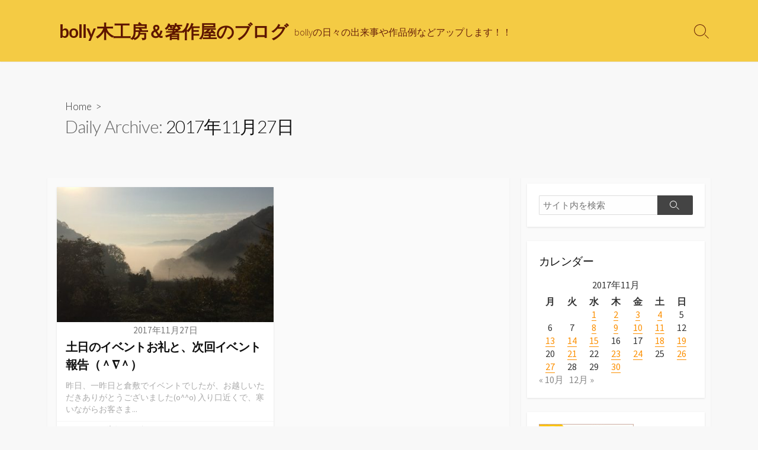

--- FILE ---
content_type: text/html; charset=UTF-8
request_url: https://bolly.jp/masato/?m=20171127
body_size: 10093
content:
<!DOCTYPE html>
<html dir="ltr" lang="ja" prefix="og: https://ogp.me/ns#">
<head>
	<meta charset="UTF-8">
	<meta name="viewport" content="width=device-width, initial-scale=1.0">
	<meta content="#fc8f00" name="theme-color">
	<link rel="profile" href="http://gmpg.org/xfn/11">
	<title>2017年11月27日 - bolly木工房＆箸作屋のブログ</title>
	<style>img:is([sizes="auto" i], [sizes^="auto," i]) { contain-intrinsic-size: 3000px 1500px }</style>
	
		<!-- All in One SEO 4.8.6.1 - aioseo.com -->
	<meta name="robots" content="max-image-preview:large" />
	<link rel="canonical" href="https://bolly.jp/masato/?m=20171127" />
	<meta name="generator" content="All in One SEO (AIOSEO) 4.8.6.1" />
		<script type="application/ld+json" class="aioseo-schema">
			{"@context":"https:\/\/schema.org","@graph":[{"@type":"BreadcrumbList","@id":"https:\/\/bolly.jp\/masato\/?m=20171127#breadcrumblist","itemListElement":[{"@type":"ListItem","@id":"https:\/\/bolly.jp\/masato#listItem","position":1,"name":"Home"}]},{"@type":"CollectionPage","@id":"https:\/\/bolly.jp\/masato\/?m=20171127#collectionpage","url":"https:\/\/bolly.jp\/masato\/?m=20171127","name":"2017\u5e7411\u670827\u65e5 - bolly\u6728\u5de5\u623f\uff06\u7bb8\u4f5c\u5c4b\u306e\u30d6\u30ed\u30b0","inLanguage":"ja","isPartOf":{"@id":"https:\/\/bolly.jp\/masato\/#website"},"breadcrumb":{"@id":"https:\/\/bolly.jp\/masato\/?m=20171127#breadcrumblist"}},{"@type":"Person","@id":"https:\/\/bolly.jp\/masato\/#person","name":"bolly"},{"@type":"WebSite","@id":"https:\/\/bolly.jp\/masato\/#website","url":"https:\/\/bolly.jp\/masato\/","name":"bolly\u6728\u5de5\u623f\uff06\u7bb8\u4f5c\u5c4b\u306e\u30d6\u30ed\u30b0","description":"bolly\u306e\u65e5\u3005\u306e\u51fa\u6765\u4e8b\u3084\u4f5c\u54c1\u4f8b\u306a\u3069\u30a2\u30c3\u30d7\u3057\u307e\u3059\uff01\uff01","inLanguage":"ja","publisher":{"@id":"https:\/\/bolly.jp\/masato\/#person"}}]}
		</script>
		<!-- All in One SEO -->

<link rel='dns-prefetch' href='//fonts.googleapis.com' />
<link rel="alternate" type="application/rss+xml" title="bolly木工房＆箸作屋のブログ &raquo; フィード" href="https://bolly.jp/masato/?feed=rss2" />
<link rel="alternate" type="application/rss+xml" title="bolly木工房＆箸作屋のブログ &raquo; コメントフィード" href="https://bolly.jp/masato/?feed=comments-rss2" />
<script type="text/javascript">
/* <![CDATA[ */
window._wpemojiSettings = {"baseUrl":"https:\/\/s.w.org\/images\/core\/emoji\/16.0.1\/72x72\/","ext":".png","svgUrl":"https:\/\/s.w.org\/images\/core\/emoji\/16.0.1\/svg\/","svgExt":".svg","source":{"concatemoji":"https:\/\/bolly.jp\/masato\/wp-includes\/js\/wp-emoji-release.min.js?ver=6.8.3"}};
/*! This file is auto-generated */
!function(s,n){var o,i,e;function c(e){try{var t={supportTests:e,timestamp:(new Date).valueOf()};sessionStorage.setItem(o,JSON.stringify(t))}catch(e){}}function p(e,t,n){e.clearRect(0,0,e.canvas.width,e.canvas.height),e.fillText(t,0,0);var t=new Uint32Array(e.getImageData(0,0,e.canvas.width,e.canvas.height).data),a=(e.clearRect(0,0,e.canvas.width,e.canvas.height),e.fillText(n,0,0),new Uint32Array(e.getImageData(0,0,e.canvas.width,e.canvas.height).data));return t.every(function(e,t){return e===a[t]})}function u(e,t){e.clearRect(0,0,e.canvas.width,e.canvas.height),e.fillText(t,0,0);for(var n=e.getImageData(16,16,1,1),a=0;a<n.data.length;a++)if(0!==n.data[a])return!1;return!0}function f(e,t,n,a){switch(t){case"flag":return n(e,"\ud83c\udff3\ufe0f\u200d\u26a7\ufe0f","\ud83c\udff3\ufe0f\u200b\u26a7\ufe0f")?!1:!n(e,"\ud83c\udde8\ud83c\uddf6","\ud83c\udde8\u200b\ud83c\uddf6")&&!n(e,"\ud83c\udff4\udb40\udc67\udb40\udc62\udb40\udc65\udb40\udc6e\udb40\udc67\udb40\udc7f","\ud83c\udff4\u200b\udb40\udc67\u200b\udb40\udc62\u200b\udb40\udc65\u200b\udb40\udc6e\u200b\udb40\udc67\u200b\udb40\udc7f");case"emoji":return!a(e,"\ud83e\udedf")}return!1}function g(e,t,n,a){var r="undefined"!=typeof WorkerGlobalScope&&self instanceof WorkerGlobalScope?new OffscreenCanvas(300,150):s.createElement("canvas"),o=r.getContext("2d",{willReadFrequently:!0}),i=(o.textBaseline="top",o.font="600 32px Arial",{});return e.forEach(function(e){i[e]=t(o,e,n,a)}),i}function t(e){var t=s.createElement("script");t.src=e,t.defer=!0,s.head.appendChild(t)}"undefined"!=typeof Promise&&(o="wpEmojiSettingsSupports",i=["flag","emoji"],n.supports={everything:!0,everythingExceptFlag:!0},e=new Promise(function(e){s.addEventListener("DOMContentLoaded",e,{once:!0})}),new Promise(function(t){var n=function(){try{var e=JSON.parse(sessionStorage.getItem(o));if("object"==typeof e&&"number"==typeof e.timestamp&&(new Date).valueOf()<e.timestamp+604800&&"object"==typeof e.supportTests)return e.supportTests}catch(e){}return null}();if(!n){if("undefined"!=typeof Worker&&"undefined"!=typeof OffscreenCanvas&&"undefined"!=typeof URL&&URL.createObjectURL&&"undefined"!=typeof Blob)try{var e="postMessage("+g.toString()+"("+[JSON.stringify(i),f.toString(),p.toString(),u.toString()].join(",")+"));",a=new Blob([e],{type:"text/javascript"}),r=new Worker(URL.createObjectURL(a),{name:"wpTestEmojiSupports"});return void(r.onmessage=function(e){c(n=e.data),r.terminate(),t(n)})}catch(e){}c(n=g(i,f,p,u))}t(n)}).then(function(e){for(var t in e)n.supports[t]=e[t],n.supports.everything=n.supports.everything&&n.supports[t],"flag"!==t&&(n.supports.everythingExceptFlag=n.supports.everythingExceptFlag&&n.supports[t]);n.supports.everythingExceptFlag=n.supports.everythingExceptFlag&&!n.supports.flag,n.DOMReady=!1,n.readyCallback=function(){n.DOMReady=!0}}).then(function(){return e}).then(function(){var e;n.supports.everything||(n.readyCallback(),(e=n.source||{}).concatemoji?t(e.concatemoji):e.wpemoji&&e.twemoji&&(t(e.twemoji),t(e.wpemoji)))}))}((window,document),window._wpemojiSettings);
/* ]]> */
</script>
<style id='wp-emoji-styles-inline-css' type='text/css'>

	img.wp-smiley, img.emoji {
		display: inline !important;
		border: none !important;
		box-shadow: none !important;
		height: 1em !important;
		width: 1em !important;
		margin: 0 0.07em !important;
		vertical-align: -0.1em !important;
		background: none !important;
		padding: 0 !important;
	}
</style>
<link rel='stylesheet' id='wp-block-library-css' href='https://bolly.jp/masato/wp-includes/css/dist/block-library/style.min.css?ver=6.8.3' type='text/css' media='all' />
<style id='classic-theme-styles-inline-css' type='text/css'>
/*! This file is auto-generated */
.wp-block-button__link{color:#fff;background-color:#32373c;border-radius:9999px;box-shadow:none;text-decoration:none;padding:calc(.667em + 2px) calc(1.333em + 2px);font-size:1.125em}.wp-block-file__button{background:#32373c;color:#fff;text-decoration:none}
</style>
<style id='global-styles-inline-css' type='text/css'>
:root{--wp--preset--aspect-ratio--square: 1;--wp--preset--aspect-ratio--4-3: 4/3;--wp--preset--aspect-ratio--3-4: 3/4;--wp--preset--aspect-ratio--3-2: 3/2;--wp--preset--aspect-ratio--2-3: 2/3;--wp--preset--aspect-ratio--16-9: 16/9;--wp--preset--aspect-ratio--9-16: 9/16;--wp--preset--color--black: #000000;--wp--preset--color--cyan-bluish-gray: #abb8c3;--wp--preset--color--white: #ffffff;--wp--preset--color--pale-pink: #f78da7;--wp--preset--color--vivid-red: #cf2e2e;--wp--preset--color--luminous-vivid-orange: #ff6900;--wp--preset--color--luminous-vivid-amber: #fcb900;--wp--preset--color--light-green-cyan: #7bdcb5;--wp--preset--color--vivid-green-cyan: #00d084;--wp--preset--color--pale-cyan-blue: #8ed1fc;--wp--preset--color--vivid-cyan-blue: #0693e3;--wp--preset--color--vivid-purple: #9b51e0;--wp--preset--gradient--vivid-cyan-blue-to-vivid-purple: linear-gradient(135deg,rgba(6,147,227,1) 0%,rgb(155,81,224) 100%);--wp--preset--gradient--light-green-cyan-to-vivid-green-cyan: linear-gradient(135deg,rgb(122,220,180) 0%,rgb(0,208,130) 100%);--wp--preset--gradient--luminous-vivid-amber-to-luminous-vivid-orange: linear-gradient(135deg,rgba(252,185,0,1) 0%,rgba(255,105,0,1) 100%);--wp--preset--gradient--luminous-vivid-orange-to-vivid-red: linear-gradient(135deg,rgba(255,105,0,1) 0%,rgb(207,46,46) 100%);--wp--preset--gradient--very-light-gray-to-cyan-bluish-gray: linear-gradient(135deg,rgb(238,238,238) 0%,rgb(169,184,195) 100%);--wp--preset--gradient--cool-to-warm-spectrum: linear-gradient(135deg,rgb(74,234,220) 0%,rgb(151,120,209) 20%,rgb(207,42,186) 40%,rgb(238,44,130) 60%,rgb(251,105,98) 80%,rgb(254,248,76) 100%);--wp--preset--gradient--blush-light-purple: linear-gradient(135deg,rgb(255,206,236) 0%,rgb(152,150,240) 100%);--wp--preset--gradient--blush-bordeaux: linear-gradient(135deg,rgb(254,205,165) 0%,rgb(254,45,45) 50%,rgb(107,0,62) 100%);--wp--preset--gradient--luminous-dusk: linear-gradient(135deg,rgb(255,203,112) 0%,rgb(199,81,192) 50%,rgb(65,88,208) 100%);--wp--preset--gradient--pale-ocean: linear-gradient(135deg,rgb(255,245,203) 0%,rgb(182,227,212) 50%,rgb(51,167,181) 100%);--wp--preset--gradient--electric-grass: linear-gradient(135deg,rgb(202,248,128) 0%,rgb(113,206,126) 100%);--wp--preset--gradient--midnight: linear-gradient(135deg,rgb(2,3,129) 0%,rgb(40,116,252) 100%);--wp--preset--font-size--small: 13px;--wp--preset--font-size--medium: 20px;--wp--preset--font-size--large: 36px;--wp--preset--font-size--x-large: 42px;--wp--preset--spacing--20: 0.44rem;--wp--preset--spacing--30: 0.67rem;--wp--preset--spacing--40: 1rem;--wp--preset--spacing--50: 1.5rem;--wp--preset--spacing--60: 2.25rem;--wp--preset--spacing--70: 3.38rem;--wp--preset--spacing--80: 5.06rem;--wp--preset--shadow--natural: 6px 6px 9px rgba(0, 0, 0, 0.2);--wp--preset--shadow--deep: 12px 12px 50px rgba(0, 0, 0, 0.4);--wp--preset--shadow--sharp: 6px 6px 0px rgba(0, 0, 0, 0.2);--wp--preset--shadow--outlined: 6px 6px 0px -3px rgba(255, 255, 255, 1), 6px 6px rgba(0, 0, 0, 1);--wp--preset--shadow--crisp: 6px 6px 0px rgba(0, 0, 0, 1);}:where(.is-layout-flex){gap: 0.5em;}:where(.is-layout-grid){gap: 0.5em;}body .is-layout-flex{display: flex;}.is-layout-flex{flex-wrap: wrap;align-items: center;}.is-layout-flex > :is(*, div){margin: 0;}body .is-layout-grid{display: grid;}.is-layout-grid > :is(*, div){margin: 0;}:where(.wp-block-columns.is-layout-flex){gap: 2em;}:where(.wp-block-columns.is-layout-grid){gap: 2em;}:where(.wp-block-post-template.is-layout-flex){gap: 1.25em;}:where(.wp-block-post-template.is-layout-grid){gap: 1.25em;}.has-black-color{color: var(--wp--preset--color--black) !important;}.has-cyan-bluish-gray-color{color: var(--wp--preset--color--cyan-bluish-gray) !important;}.has-white-color{color: var(--wp--preset--color--white) !important;}.has-pale-pink-color{color: var(--wp--preset--color--pale-pink) !important;}.has-vivid-red-color{color: var(--wp--preset--color--vivid-red) !important;}.has-luminous-vivid-orange-color{color: var(--wp--preset--color--luminous-vivid-orange) !important;}.has-luminous-vivid-amber-color{color: var(--wp--preset--color--luminous-vivid-amber) !important;}.has-light-green-cyan-color{color: var(--wp--preset--color--light-green-cyan) !important;}.has-vivid-green-cyan-color{color: var(--wp--preset--color--vivid-green-cyan) !important;}.has-pale-cyan-blue-color{color: var(--wp--preset--color--pale-cyan-blue) !important;}.has-vivid-cyan-blue-color{color: var(--wp--preset--color--vivid-cyan-blue) !important;}.has-vivid-purple-color{color: var(--wp--preset--color--vivid-purple) !important;}.has-black-background-color{background-color: var(--wp--preset--color--black) !important;}.has-cyan-bluish-gray-background-color{background-color: var(--wp--preset--color--cyan-bluish-gray) !important;}.has-white-background-color{background-color: var(--wp--preset--color--white) !important;}.has-pale-pink-background-color{background-color: var(--wp--preset--color--pale-pink) !important;}.has-vivid-red-background-color{background-color: var(--wp--preset--color--vivid-red) !important;}.has-luminous-vivid-orange-background-color{background-color: var(--wp--preset--color--luminous-vivid-orange) !important;}.has-luminous-vivid-amber-background-color{background-color: var(--wp--preset--color--luminous-vivid-amber) !important;}.has-light-green-cyan-background-color{background-color: var(--wp--preset--color--light-green-cyan) !important;}.has-vivid-green-cyan-background-color{background-color: var(--wp--preset--color--vivid-green-cyan) !important;}.has-pale-cyan-blue-background-color{background-color: var(--wp--preset--color--pale-cyan-blue) !important;}.has-vivid-cyan-blue-background-color{background-color: var(--wp--preset--color--vivid-cyan-blue) !important;}.has-vivid-purple-background-color{background-color: var(--wp--preset--color--vivid-purple) !important;}.has-black-border-color{border-color: var(--wp--preset--color--black) !important;}.has-cyan-bluish-gray-border-color{border-color: var(--wp--preset--color--cyan-bluish-gray) !important;}.has-white-border-color{border-color: var(--wp--preset--color--white) !important;}.has-pale-pink-border-color{border-color: var(--wp--preset--color--pale-pink) !important;}.has-vivid-red-border-color{border-color: var(--wp--preset--color--vivid-red) !important;}.has-luminous-vivid-orange-border-color{border-color: var(--wp--preset--color--luminous-vivid-orange) !important;}.has-luminous-vivid-amber-border-color{border-color: var(--wp--preset--color--luminous-vivid-amber) !important;}.has-light-green-cyan-border-color{border-color: var(--wp--preset--color--light-green-cyan) !important;}.has-vivid-green-cyan-border-color{border-color: var(--wp--preset--color--vivid-green-cyan) !important;}.has-pale-cyan-blue-border-color{border-color: var(--wp--preset--color--pale-cyan-blue) !important;}.has-vivid-cyan-blue-border-color{border-color: var(--wp--preset--color--vivid-cyan-blue) !important;}.has-vivid-purple-border-color{border-color: var(--wp--preset--color--vivid-purple) !important;}.has-vivid-cyan-blue-to-vivid-purple-gradient-background{background: var(--wp--preset--gradient--vivid-cyan-blue-to-vivid-purple) !important;}.has-light-green-cyan-to-vivid-green-cyan-gradient-background{background: var(--wp--preset--gradient--light-green-cyan-to-vivid-green-cyan) !important;}.has-luminous-vivid-amber-to-luminous-vivid-orange-gradient-background{background: var(--wp--preset--gradient--luminous-vivid-amber-to-luminous-vivid-orange) !important;}.has-luminous-vivid-orange-to-vivid-red-gradient-background{background: var(--wp--preset--gradient--luminous-vivid-orange-to-vivid-red) !important;}.has-very-light-gray-to-cyan-bluish-gray-gradient-background{background: var(--wp--preset--gradient--very-light-gray-to-cyan-bluish-gray) !important;}.has-cool-to-warm-spectrum-gradient-background{background: var(--wp--preset--gradient--cool-to-warm-spectrum) !important;}.has-blush-light-purple-gradient-background{background: var(--wp--preset--gradient--blush-light-purple) !important;}.has-blush-bordeaux-gradient-background{background: var(--wp--preset--gradient--blush-bordeaux) !important;}.has-luminous-dusk-gradient-background{background: var(--wp--preset--gradient--luminous-dusk) !important;}.has-pale-ocean-gradient-background{background: var(--wp--preset--gradient--pale-ocean) !important;}.has-electric-grass-gradient-background{background: var(--wp--preset--gradient--electric-grass) !important;}.has-midnight-gradient-background{background: var(--wp--preset--gradient--midnight) !important;}.has-small-font-size{font-size: var(--wp--preset--font-size--small) !important;}.has-medium-font-size{font-size: var(--wp--preset--font-size--medium) !important;}.has-large-font-size{font-size: var(--wp--preset--font-size--large) !important;}.has-x-large-font-size{font-size: var(--wp--preset--font-size--x-large) !important;}
:where(.wp-block-post-template.is-layout-flex){gap: 1.25em;}:where(.wp-block-post-template.is-layout-grid){gap: 1.25em;}
:where(.wp-block-columns.is-layout-flex){gap: 2em;}:where(.wp-block-columns.is-layout-grid){gap: 2em;}
:root :where(.wp-block-pullquote){font-size: 1.5em;line-height: 1.6;}
</style>
<link rel='stylesheet' id='FontAwesome-css' href='https://bolly.jp/masato/wp-content/themes/coldbox/fonts/fontawesome/css/font-awesome.min.css?ver=6.8.3' type='text/css' media='all' />
<link rel='stylesheet' id='GoogleFonts-css' href='//fonts.googleapis.com/css?family=Lato%3A300%2C400%2C700&#038;ver=6.8.3' type='text/css' media='all' />
<link rel='stylesheet' id='cd-style-css' href='https://bolly.jp/masato/wp-content/themes/coldbox/assets/css/cd-style.min.css?ver=1.3.1' type='text/css' media='all' />
<style id='cd-style-inline-css' type='text/css'>
body { font-family: Source Sans Pro, Arial, sans-serif; }
.entry a, .title-box a:hover, .post-meta a:hover, .post-meta.content-box a:hover, .post-btm-tags a:hover, p.post-btm-cats a:hover, .related-posts .post-category a, .related-posts .post:hover .post-title, .post-pages, .grid-view .post-inner a:hover .post-title, .standard-view .post-title:hover, ul.page-numbers, .widget #wp-calendar a, .widget .widgets-list-layout li:hover a, #comment-list .comment-author .fn a, #respond .logged-in-as a:hover, .comment-pages, .comment-pages a,.comment-pages span, .comment-body a, .comment-tabmenu .active > a, .standard-view .post-inner:hover .post-title, .widget .textwidget a { color: #fc8f00; }
			#comments input[type=submit], .post-tags a, .post-tags a, .main-archive .post-date, .action-bar, input[type=submit]:hover, input[type=submit]:focus, input[type=button]:hover, input[type=button]:focus, button[type=submit]:hover, button[type=submit]:focus, button[type=button]:hover, button[type=button]:focus { background-color: #fc8f00; }
			textarea:focus { border-color: #fc8f00; }
			.comment-pages > a:hover, .comment-pages span, .post-pages > a:hover>span,.post-pages>span, ul.page-numbers span.page-numbers.current, ul.page-numbers a.page-numbers:hover { border-bottom-color: #fc8f00; }
			::selection { background-color: #fc8f00; }
			::moz-selection { background-color: #fc8f00; }
.entry a:hover, .comment-body a:hover, .sidebar #wp-calender a:hover, .widget .textwidget a:hover { color: #60512e; }
#header { background-color: #f4cb44; } 
.site-info,.site-title{color:#5e1600;}.site-description{color:rgb(104, 32, 10);}
			#header-menu .menu-container > li > a{color:#5e1600}#header-menu .menu-container > li:hover > a{color:rgb(74, 2, -20)}
			:root body .search-toggle span.icon.search{border-color:#5e1600}:root body .search-toggle span.icon.search::before,.nav-toggle .bottom, .nav-toggle .middle, .nav-toggle .top{background-color:#5e1600}
</style>
<link rel='stylesheet' id='SourceSansPro-css' href='//fonts.googleapis.com/css?family=Source+Sans+Pro%3A300%2C400%2C400i%2C600%2C600i%2C700&#038;ver=6.8.3' type='text/css' media='all' />
<script type="text/javascript" src="https://bolly.jp/masato/wp-includes/js/jquery/jquery.min.js?ver=3.7.1" id="jquery-core-js"></script>
<script type="text/javascript" src="https://bolly.jp/masato/wp-includes/js/jquery/jquery-migrate.min.js?ver=3.4.1" id="jquery-migrate-js"></script>
<link rel="https://api.w.org/" href="https://bolly.jp/masato/index.php?rest_route=/" /><link rel="EditURI" type="application/rsd+xml" title="RSD" href="https://bolly.jp/masato/xmlrpc.php?rsd" />
<meta name="generator" content="WordPress 6.8.3" />
                    <!-- Google Tag Manager -->
                    <script>(function(w,d,s,l,i){w[l]=w[l]||[];w[l].push({'gtm.start':
                    new Date().getTime(),event:'gtm.js'});var f=d.getElementsByTagName(s)[0],
                    j=d.createElement(s),dl=l!='dataLayer'?'&l='+l:'';j.async=true;j.src=
                    'https://www.googletagmanager.com/gtm.js?id='+i+dl;f.parentNode.insertBefore(j,f);
                    })(window,document,'script','dataLayer','GTM-NTN5QD64');</script>
                    <!-- End Google Tag Manager -->
               <style type="text/css">.recentcomments a{display:inline !important;padding:0 !important;margin:0 !important;}</style><style type="text/css" id="custom-background-css">
body.custom-background { background-color: #f8f8f8; }
</style>
	</head>

<body class="archive date custom-background wp-theme-coldbox sticky-header right-sidebar-s1 header-column">
                    <!-- Google Tag Manager (noscript) -->
                    <noscript><iframe src="https://www.googletagmanager.com/ns.html?id=GTM-NTN5QD64"
                    height="0" width="0" style="display:none;visibility:hidden"></iframe></noscript>
                    <!-- End Google Tag Manager (noscript) -->
               	
	<header id="header" class="header">

		<div class="header-inner container">

			<div class="site-info">
				
				<a href="https://bolly.jp/masato" title="bolly木工房＆箸作屋のブログ"><h1 class="site-title">bolly木工房＆箸作屋のブログ</h1></a>					
									<p class="site-description">bollyの日々の出来事や作品例などアップします！！</p>
							</div>

			<div class="search-toggle"><span class="icon search"></span></div>
						
			
		</div>

</header>

<main id="main">

	<section class="main-inner">

			<div class="title-box">
		<div class="title-box-inner container">
			<div class="breadcrumb"><a href="https://bolly.jp/masato">Home</a>&nbsp;&nbsp;&gt;&nbsp;&nbsp;</div>
					<h1><span class="title-description">Daily Archive:&#32;</span>2017年11月27日</h1>


			</div>
	</div>
	
		<div class="container-outer">
			<div class="container">

				<div class="content">

					<div class="content-inner grid-view">

						
						
															
<article id="post-4555" class="article post-4555 post type-post status-publish format-standard has-post-thumbnail hentry category-22 category-13">
	<div class="post-inner flex-column">

		 <a class="post-link" href="https://bolly.jp/masato/?p=4555">

			<div class="post-thumbnail"><figure>
				<img width="400" height="250" src="https://bolly.jp/masato/wp-content/uploads/2017/11/img_8325-400x250.jpg" class="attachment-cd-medium size-cd-medium wp-post-image" alt="" />			</figure></div>

			<div class="post-content">
									<div class="post-date">2017年11月27日</div>
				
				<h2 class="post-title">土日のイベントお礼と、次回イベント報告（＾∇＾）</h2>
				
									<div class="post-excerpt"><p>昨日、一昨日と倉敷でイベントでしたが、お越しいただきありがとうございました(o^^o) 入り口近くで、寒いながらお客さま&#46;&#46;&#46;</p>
</div>
							</div>

		</a>

		<div class="post-meta">
							<span class="post-category"><a href="https://bolly.jp/masato/?cat=22" rel="category">イベント告知</a>/<a href="https://bolly.jp/masato/?cat=13" rel="category">田舎</a></span>
			
							<span class="post-comment"><a href="https://bolly.jp/masato/?p=4555#respond">Comments: 0</a></span>
					</div>

	</div><!--/.post-inner-->
</article>
							
						
							
						
					</div>

				</div><!--/.content-->

				

	<aside id="sidebar-s1" class="sidebar-s1">

		<div class="sidebar">

			<div class="sidebar-inner">

				<section id="search-2" class="widget widget_search">
<form method="get" class="search-form" action="https://bolly.jp/masato/">
	<input type="search" class="search-inner" name="s" placeholder="サイト内を検索" />
	<button type="submit" class="search-submit"><i class="icon search"></i></button>
</form>
</section><section id="calendar-2" class="widget widget_calendar"><h2 class="widget-title">カレンダー</h2><div id="calendar_wrap" class="calendar_wrap"><table id="wp-calendar" class="wp-calendar-table">
	<caption>2017年11月</caption>
	<thead>
	<tr>
		<th scope="col" aria-label="月曜日">月</th>
		<th scope="col" aria-label="火曜日">火</th>
		<th scope="col" aria-label="水曜日">水</th>
		<th scope="col" aria-label="木曜日">木</th>
		<th scope="col" aria-label="金曜日">金</th>
		<th scope="col" aria-label="土曜日">土</th>
		<th scope="col" aria-label="日曜日">日</th>
	</tr>
	</thead>
	<tbody>
	<tr>
		<td colspan="2" class="pad">&nbsp;</td><td><a href="https://bolly.jp/masato/?m=20171101" aria-label="2017年11月1日 に投稿を公開">1</a></td><td><a href="https://bolly.jp/masato/?m=20171102" aria-label="2017年11月2日 に投稿を公開">2</a></td><td><a href="https://bolly.jp/masato/?m=20171103" aria-label="2017年11月3日 に投稿を公開">3</a></td><td><a href="https://bolly.jp/masato/?m=20171104" aria-label="2017年11月4日 に投稿を公開">4</a></td><td>5</td>
	</tr>
	<tr>
		<td>6</td><td>7</td><td><a href="https://bolly.jp/masato/?m=20171108" aria-label="2017年11月8日 に投稿を公開">8</a></td><td><a href="https://bolly.jp/masato/?m=20171109" aria-label="2017年11月9日 に投稿を公開">9</a></td><td><a href="https://bolly.jp/masato/?m=20171110" aria-label="2017年11月10日 に投稿を公開">10</a></td><td><a href="https://bolly.jp/masato/?m=20171111" aria-label="2017年11月11日 に投稿を公開">11</a></td><td>12</td>
	</tr>
	<tr>
		<td><a href="https://bolly.jp/masato/?m=20171113" aria-label="2017年11月13日 に投稿を公開">13</a></td><td><a href="https://bolly.jp/masato/?m=20171114" aria-label="2017年11月14日 に投稿を公開">14</a></td><td><a href="https://bolly.jp/masato/?m=20171115" aria-label="2017年11月15日 に投稿を公開">15</a></td><td>16</td><td>17</td><td><a href="https://bolly.jp/masato/?m=20171118" aria-label="2017年11月18日 に投稿を公開">18</a></td><td><a href="https://bolly.jp/masato/?m=20171119" aria-label="2017年11月19日 に投稿を公開">19</a></td>
	</tr>
	<tr>
		<td>20</td><td><a href="https://bolly.jp/masato/?m=20171121" aria-label="2017年11月21日 に投稿を公開">21</a></td><td>22</td><td><a href="https://bolly.jp/masato/?m=20171123" aria-label="2017年11月23日 に投稿を公開">23</a></td><td><a href="https://bolly.jp/masato/?m=20171124" aria-label="2017年11月24日 に投稿を公開">24</a></td><td>25</td><td><a href="https://bolly.jp/masato/?m=20171126" aria-label="2017年11月26日 に投稿を公開">26</a></td>
	</tr>
	<tr>
		<td><a href="https://bolly.jp/masato/?m=20171127" aria-label="2017年11月27日 に投稿を公開">27</a></td><td>28</td><td>29</td><td><a href="https://bolly.jp/masato/?m=20171130" aria-label="2017年11月30日 に投稿を公開">30</a></td>
		<td class="pad" colspan="3">&nbsp;</td>
	</tr>
	</tbody>
	</table><nav aria-label="前と次の月" class="wp-calendar-nav">
		<span class="wp-calendar-nav-prev"><a href="https://bolly.jp/masato/?m=201710">&laquo; 10月</a></span>
		<span class="pad">&nbsp;</span>
		<span class="wp-calendar-nav-next"><a href="https://bolly.jp/masato/?m=201712">12月 &raquo;</a></span>
	</nav></div></section><section id="text-5" class="widget widget_text">			<div class="textwidget"><a href="http://bolly.jugem.jp/" target="_blank"><img src="https://masato.bolly.jp/wp-content/themes/orange_wt/images/banner_blog.jpg"></a></div>
		</section>
		<section id="recent-posts-2" class="widget widget_recent_entries">
		<h2 class="widget-title">最近の投稿</h2>
		<ul>
											<li>
					<a href="https://bolly.jp/masato/?p=5149">bolly木工房で使用している塗料について（1）「ミツロウワックス」</a>
									</li>
											<li>
					<a href="https://bolly.jp/masato/?p=5139">洋綿を繰りやすくするために！</a>
									</li>
											<li>
					<a href="https://bolly.jp/masato/?p=5134">集じん機の袋を新しく交換しました！</a>
									</li>
											<li>
					<a href="https://bolly.jp/masato/?p=5131">綿繰り機の比較お試しレンタル</a>
									</li>
											<li>
					<a href="https://bolly.jp/masato/?p=5123">綿繰り機の右利き用、左利き用</a>
									</li>
					</ul>

		</section><section id="recent-comments-2" class="widget widget_recent_comments"><h2 class="widget-title">最近のコメント</h2><ul id="recentcomments"><li class="recentcomments"><a href="https://bolly.jp/masato/?p=1040#comment-898">桃の杭作製できました(=^_^=)</a> に <span class="comment-author-link">bolly</span> より</li><li class="recentcomments"><a href="https://bolly.jp/masato/?p=1040#comment-896">桃の杭作製できました(=^_^=)</a> に <span class="comment-author-link">曽根美恵子</span> より</li><li class="recentcomments"><a href="https://bolly.jp/masato/?p=4343#comment-705">窓用エアコンの設置(^^)/</a> に <span class="comment-author-link">ぐっちー</span> より</li><li class="recentcomments"><a href="https://bolly.jp/masato/?p=4343#comment-704">窓用エアコンの設置(^^)/</a> に <span class="comment-author-link">bolly木工房</span> より</li><li class="recentcomments"><a href="https://bolly.jp/masato/?p=4343#comment-703">窓用エアコンの設置(^^)/</a> に <span class="comment-author-link">ぐっちー</span> より</li></ul></section><section id="categories-2" class="widget widget_categories"><h2 class="widget-title">カテゴリー</h2>
			<ul>
					<li class="cat-item cat-item-11"><a href="https://bolly.jp/masato/?cat=11">bollyその他</a>
</li>
	<li class="cat-item cat-item-17"><a href="https://bolly.jp/masato/?cat=17">☆彡商品告知☆彡</a>
</li>
	<li class="cat-item cat-item-26"><a href="https://bolly.jp/masato/?cat=26">お知らせ</a>
</li>
	<li class="cat-item cat-item-4"><a href="https://bolly.jp/masato/?cat=4">イベント</a>
</li>
	<li class="cat-item cat-item-22"><a href="https://bolly.jp/masato/?cat=22">イベント告知</a>
</li>
	<li class="cat-item cat-item-5"><a href="https://bolly.jp/masato/?cat=5">エンジョイ</a>
</li>
	<li class="cat-item cat-item-15"><a href="https://bolly.jp/masato/?cat=15">レーザー彫刻機</a>
</li>
	<li class="cat-item cat-item-16"><a href="https://bolly.jp/masato/?cat=16">体験</a>
</li>
	<li class="cat-item cat-item-20"><a href="https://bolly.jp/masato/?cat=20">使いやすい箸を目指して</a>
</li>
	<li class="cat-item cat-item-8"><a href="https://bolly.jp/masato/?cat=8">商品レビュー</a>
</li>
	<li class="cat-item cat-item-6"><a href="https://bolly.jp/masato/?cat=6">季節モノ</a>
</li>
	<li class="cat-item cat-item-23"><a href="https://bolly.jp/masato/?cat=23">工房</a>
</li>
	<li class="cat-item cat-item-1"><a href="https://bolly.jp/masato/?cat=1">木工の事</a>
</li>
	<li class="cat-item cat-item-12"><a href="https://bolly.jp/masato/?cat=12">木工教室</a>
</li>
	<li class="cat-item cat-item-3"><a href="https://bolly.jp/masato/?cat=3">木工機械など</a>
</li>
	<li class="cat-item cat-item-24"><a href="https://bolly.jp/masato/?cat=24">木材の事</a>
</li>
	<li class="cat-item cat-item-13"><a href="https://bolly.jp/masato/?cat=13">田舎</a>
</li>
	<li class="cat-item cat-item-14"><a href="https://bolly.jp/masato/?cat=14">綿繰り</a>
</li>
	<li class="cat-item cat-item-7"><a href="https://bolly.jp/masato/?cat=7">自動車</a>
</li>
	<li class="cat-item cat-item-10"><a href="https://bolly.jp/masato/?cat=10">頂き物</a>
</li>
	<li class="cat-item cat-item-9"><a href="https://bolly.jp/masato/?cat=9">食べる！</a>
</li>
			</ul>

			</section><section id="text-4" class="widget widget_text"><h2 class="widget-title">リンク</h2>			<div class="textwidget"><a href="https://www.bolly.jp" target="_blank"><img src="https://masato.bolly.jp/wp-content/themes/orange_wt/images/banner_bolly.jpg"></a>
<br><br>
<a href="https://www.hashitukuri.com" target="_blank"><img src="https://masato.bolly.jp/wp-content/themes/orange_wt/images/banner_hashi.jpg"></a>
</div>
		</section><section id="linkcat-2" class="widget widget_links"><h2 class="widget-title">ブログロール</h2>
	<ul class='xoxo blogroll'>
<li><a href="https://www.bolly.jp/" target="_blank">bolly木工房</a></li>
<li><a href="http://www.ds-kero.jp/" target="_blank">ダイビングショップKERO</a></li>
<li><a href="https://www.hashitukuri.com/" target="_blank">箸作屋</a></li>

	</ul>
</section>
<section id="archives-2" class="widget widget_archive"><h2 class="widget-title">アーカイブ</h2>
			<ul>
					<li><a href='https://bolly.jp/masato/?m=202108'>2021年8月</a></li>
	<li><a href='https://bolly.jp/masato/?m=202107'>2021年7月</a></li>
	<li><a href='https://bolly.jp/masato/?m=202105'>2021年5月</a></li>
	<li><a href='https://bolly.jp/masato/?m=202104'>2021年4月</a></li>
	<li><a href='https://bolly.jp/masato/?m=202101'>2021年1月</a></li>
	<li><a href='https://bolly.jp/masato/?m=202012'>2020年12月</a></li>
	<li><a href='https://bolly.jp/masato/?m=202004'>2020年4月</a></li>
	<li><a href='https://bolly.jp/masato/?m=202001'>2020年1月</a></li>
	<li><a href='https://bolly.jp/masato/?m=201912'>2019年12月</a></li>
	<li><a href='https://bolly.jp/masato/?m=201911'>2019年11月</a></li>
	<li><a href='https://bolly.jp/masato/?m=201910'>2019年10月</a></li>
	<li><a href='https://bolly.jp/masato/?m=201909'>2019年9月</a></li>
	<li><a href='https://bolly.jp/masato/?m=201907'>2019年7月</a></li>
	<li><a href='https://bolly.jp/masato/?m=201906'>2019年6月</a></li>
	<li><a href='https://bolly.jp/masato/?m=201905'>2019年5月</a></li>
	<li><a href='https://bolly.jp/masato/?m=201904'>2019年4月</a></li>
	<li><a href='https://bolly.jp/masato/?m=201903'>2019年3月</a></li>
	<li><a href='https://bolly.jp/masato/?m=201812'>2018年12月</a></li>
	<li><a href='https://bolly.jp/masato/?m=201811'>2018年11月</a></li>
	<li><a href='https://bolly.jp/masato/?m=201810'>2018年10月</a></li>
	<li><a href='https://bolly.jp/masato/?m=201809'>2018年9月</a></li>
	<li><a href='https://bolly.jp/masato/?m=201808'>2018年8月</a></li>
	<li><a href='https://bolly.jp/masato/?m=201807'>2018年7月</a></li>
	<li><a href='https://bolly.jp/masato/?m=201806'>2018年6月</a></li>
	<li><a href='https://bolly.jp/masato/?m=201805'>2018年5月</a></li>
	<li><a href='https://bolly.jp/masato/?m=201804'>2018年4月</a></li>
	<li><a href='https://bolly.jp/masato/?m=201803'>2018年3月</a></li>
	<li><a href='https://bolly.jp/masato/?m=201802'>2018年2月</a></li>
	<li><a href='https://bolly.jp/masato/?m=201801'>2018年1月</a></li>
	<li><a href='https://bolly.jp/masato/?m=201712'>2017年12月</a></li>
	<li><a href='https://bolly.jp/masato/?m=201711'>2017年11月</a></li>
	<li><a href='https://bolly.jp/masato/?m=201710'>2017年10月</a></li>
	<li><a href='https://bolly.jp/masato/?m=201709'>2017年9月</a></li>
	<li><a href='https://bolly.jp/masato/?m=201708'>2017年8月</a></li>
	<li><a href='https://bolly.jp/masato/?m=201707'>2017年7月</a></li>
	<li><a href='https://bolly.jp/masato/?m=201706'>2017年6月</a></li>
	<li><a href='https://bolly.jp/masato/?m=201703'>2017年3月</a></li>
	<li><a href='https://bolly.jp/masato/?m=201702'>2017年2月</a></li>
	<li><a href='https://bolly.jp/masato/?m=201609'>2016年9月</a></li>
	<li><a href='https://bolly.jp/masato/?m=201608'>2016年8月</a></li>
	<li><a href='https://bolly.jp/masato/?m=201607'>2016年7月</a></li>
	<li><a href='https://bolly.jp/masato/?m=201606'>2016年6月</a></li>
	<li><a href='https://bolly.jp/masato/?m=201605'>2016年5月</a></li>
	<li><a href='https://bolly.jp/masato/?m=201604'>2016年4月</a></li>
	<li><a href='https://bolly.jp/masato/?m=201603'>2016年3月</a></li>
	<li><a href='https://bolly.jp/masato/?m=201602'>2016年2月</a></li>
	<li><a href='https://bolly.jp/masato/?m=201601'>2016年1月</a></li>
	<li><a href='https://bolly.jp/masato/?m=201512'>2015年12月</a></li>
	<li><a href='https://bolly.jp/masato/?m=201511'>2015年11月</a></li>
	<li><a href='https://bolly.jp/masato/?m=201510'>2015年10月</a></li>
	<li><a href='https://bolly.jp/masato/?m=201509'>2015年9月</a></li>
	<li><a href='https://bolly.jp/masato/?m=201508'>2015年8月</a></li>
	<li><a href='https://bolly.jp/masato/?m=201507'>2015年7月</a></li>
	<li><a href='https://bolly.jp/masato/?m=201506'>2015年6月</a></li>
	<li><a href='https://bolly.jp/masato/?m=201505'>2015年5月</a></li>
	<li><a href='https://bolly.jp/masato/?m=201504'>2015年4月</a></li>
	<li><a href='https://bolly.jp/masato/?m=201503'>2015年3月</a></li>
	<li><a href='https://bolly.jp/masato/?m=201502'>2015年2月</a></li>
	<li><a href='https://bolly.jp/masato/?m=201501'>2015年1月</a></li>
	<li><a href='https://bolly.jp/masato/?m=201412'>2014年12月</a></li>
	<li><a href='https://bolly.jp/masato/?m=201411'>2014年11月</a></li>
	<li><a href='https://bolly.jp/masato/?m=201410'>2014年10月</a></li>
	<li><a href='https://bolly.jp/masato/?m=201409'>2014年9月</a></li>
	<li><a href='https://bolly.jp/masato/?m=201408'>2014年8月</a></li>
	<li><a href='https://bolly.jp/masato/?m=201407'>2014年7月</a></li>
	<li><a href='https://bolly.jp/masato/?m=201406'>2014年6月</a></li>
	<li><a href='https://bolly.jp/masato/?m=201405'>2014年5月</a></li>
	<li><a href='https://bolly.jp/masato/?m=201404'>2014年4月</a></li>
	<li><a href='https://bolly.jp/masato/?m=201403'>2014年3月</a></li>
	<li><a href='https://bolly.jp/masato/?m=201402'>2014年2月</a></li>
	<li><a href='https://bolly.jp/masato/?m=201401'>2014年1月</a></li>
	<li><a href='https://bolly.jp/masato/?m=201312'>2013年12月</a></li>
	<li><a href='https://bolly.jp/masato/?m=201311'>2013年11月</a></li>
	<li><a href='https://bolly.jp/masato/?m=201310'>2013年10月</a></li>
	<li><a href='https://bolly.jp/masato/?m=201309'>2013年9月</a></li>
	<li><a href='https://bolly.jp/masato/?m=201308'>2013年8月</a></li>
	<li><a href='https://bolly.jp/masato/?m=201307'>2013年7月</a></li>
	<li><a href='https://bolly.jp/masato/?m=201306'>2013年6月</a></li>
	<li><a href='https://bolly.jp/masato/?m=201305'>2013年5月</a></li>
	<li><a href='https://bolly.jp/masato/?m=201304'>2013年4月</a></li>
	<li><a href='https://bolly.jp/masato/?m=201303'>2013年3月</a></li>
	<li><a href='https://bolly.jp/masato/?m=201302'>2013年2月</a></li>
	<li><a href='https://bolly.jp/masato/?m=201301'>2013年1月</a></li>
	<li><a href='https://bolly.jp/masato/?m=201212'>2012年12月</a></li>
	<li><a href='https://bolly.jp/masato/?m=201211'>2012年11月</a></li>
	<li><a href='https://bolly.jp/masato/?m=201210'>2012年10月</a></li>
	<li><a href='https://bolly.jp/masato/?m=201209'>2012年9月</a></li>
	<li><a href='https://bolly.jp/masato/?m=201208'>2012年8月</a></li>
	<li><a href='https://bolly.jp/masato/?m=201207'>2012年7月</a></li>
	<li><a href='https://bolly.jp/masato/?m=201206'>2012年6月</a></li>
			</ul>

			</section><section id="meta-2" class="widget widget_meta"><h2 class="widget-title">メタ情報</h2>
		<ul>
						<li><a href="https://bolly.jp/masato/wp-login.php">ログイン</a></li>
			<li><a href="https://bolly.jp/masato/?feed=rss2">投稿フィード</a></li>
			<li><a href="https://bolly.jp/masato/?feed=comments-rss2">コメントフィード</a></li>

			<li><a href="https://ja.wordpress.org/">WordPress.org</a></li>
		</ul>

		</section>
			</div>

		</div>

	</aside><!--/.sidebar-->


			</div><!--/.container-->
		</div><!--/.container-outer-->

	</section>

</main>


<footer id="footer" class="footer">

	
	<div class="footer-bottom">

		<div class="container">

			<div class="copyright">

				<p>
					
					&copy;2026 <a href="https://bolly.jp/masato">bolly木工房＆箸作屋のブログ</a>				</p>

									<p>
						Coldbox WordPress theme by <a href="https://miruc.co/">Mirucon</a>					</p>
				
			</div>

			
		</div>

	</div><!--/.footer-bottom-->

	<a id="back-to-top" class="noscroll" href="#"><span class="chevron-up"></span></a>

</footer>

<div class="modal-search-form">
<form method="get" class="search-form" action="https://bolly.jp/masato/">
	<input type="search" class="search-inner" name="s" placeholder="サイト内を検索" />
	<button type="submit" class="search-submit"><i class="icon search"></i></button>
</form>
<div class="close-toggle"><span class="top"></span><span class="bottom"></span><span class="label">Close</span></div></div>


<script type="text/javascript" src="https://bolly.jp/masato/wp-includes/js/comment-reply.min.js?ver=6.8.3" id="comment-reply-js" async="async" data-wp-strategy="async"></script>
<script type="text/javascript" src="https://bolly.jp/masato/wp-content/themes/coldbox/assets/js/cd-scripts.min.js?ver=1.3.1" id="cd-script-js"></script>
<script type="text/javascript" id="cd-script-js-after">
/* <![CDATA[ */
jQuery(function($) { $('.entry img').parent('a').css({'box-shadow':'none'}); });
/* ]]> */
</script>
<script type="text/javascript" src="https://bolly.jp/masato/wp-includes/js/imagesloaded.min.js?ver=5.0.0" id="imagesloaded-js"></script>
<script type="text/javascript" src="https://bolly.jp/masato/wp-includes/js/masonry.min.js?ver=4.2.2" id="masonry-js"></script>
<script type="text/javascript" id="masonry-js-after">
/* <![CDATA[ */
jQuery(window).on("load resize",function(){window.matchMedia("(max-width: 980px) and (min-width: 641px)").matches||jQuery("body").hasClass("bottom-sidebar-s1")?jQuery("#sidebar-s1 .sidebar-inner").imagesLoaded(function(){jQuery("#sidebar-s1 .sidebar-inner").masonry({itemSelector:".widget",percentPosition:!0,isAnimated:!0}),jQuery(".widget").css({position:"absolute"})}):jQuery(".widget").css({position:"",top:"",left:""})});
/* ]]> */
</script>
</body></html>

